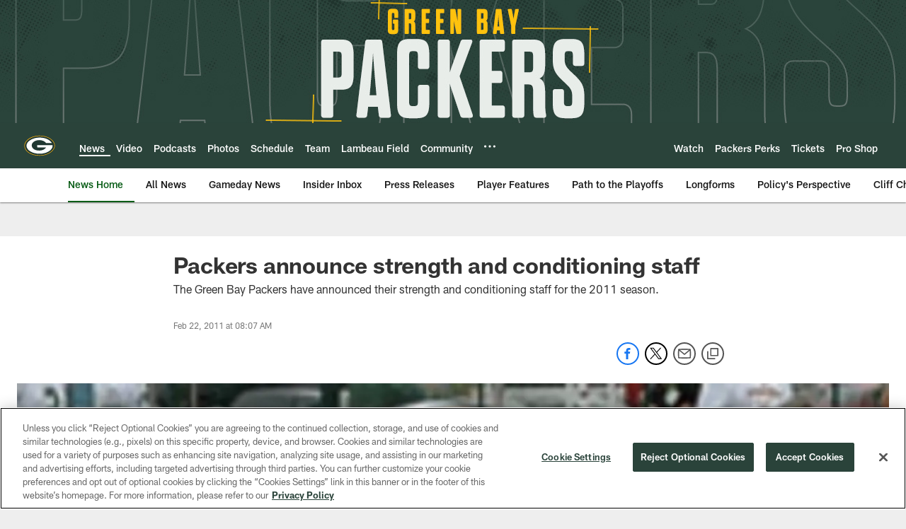

--- FILE ---
content_type: text/html; charset=utf-8
request_url: https://www.google.com/recaptcha/api2/aframe
body_size: 268
content:
<!DOCTYPE HTML><html><head><meta http-equiv="content-type" content="text/html; charset=UTF-8"></head><body><script nonce="RDlG3-Q5ExuYYsRglQI_Zw">/** Anti-fraud and anti-abuse applications only. See google.com/recaptcha */ try{var clients={'sodar':'https://pagead2.googlesyndication.com/pagead/sodar?'};window.addEventListener("message",function(a){try{if(a.source===window.parent){var b=JSON.parse(a.data);var c=clients[b['id']];if(c){var d=document.createElement('img');d.src=c+b['params']+'&rc='+(localStorage.getItem("rc::a")?sessionStorage.getItem("rc::b"):"");window.document.body.appendChild(d);sessionStorage.setItem("rc::e",parseInt(sessionStorage.getItem("rc::e")||0)+1);localStorage.setItem("rc::h",'1768818823547');}}}catch(b){}});window.parent.postMessage("_grecaptcha_ready", "*");}catch(b){}</script></body></html>

--- FILE ---
content_type: text/javascript; charset=utf-8
request_url: https://auth-id.packers.com/accounts.webSdkBootstrap?apiKey=4_5ypIxyFmXwkbaj3rITn4IQ&pageURL=https%3A%2F%2Fwww.packers.com%2Fnews%2Fpackers-announce-strength-and-conditioning-staff-3466223&sdk=js_latest&sdkBuild=18435&format=json
body_size: 417
content:
{
  "callId": "019bd5d148257191a71fe2b6db617a37",
  "errorCode": 0,
  "apiVersion": 2,
  "statusCode": 200,
  "statusReason": "OK",
  "time": "2026-01-19T10:33:41.166Z",
  "hasGmid": "ver4"
}